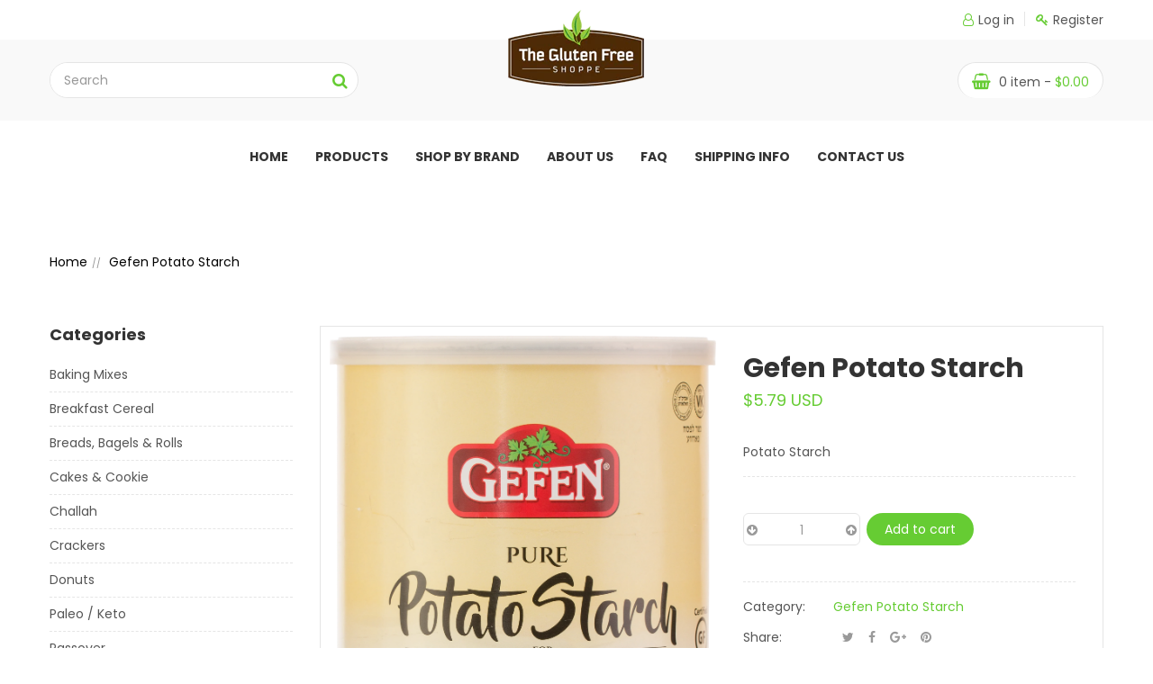

--- FILE ---
content_type: text/html; charset=UTF-8
request_url: https://datepicker.inspon-cloud.com/datepicker/backend/api/api.php
body_size: 232
content:
{"product":{"title":"Gefen Potato Starch","options":[{"name":"Title","values":["Default Title"]}],"variants":[{"id":33933877510275,"option1":"Default Title"}]},"collection":[{"title":"Flour"},{"title":"Gefen"},{"title":"Gluten Free \"PASSOVER\" Products"},{"title":"Baking Mixes & Cookies"},{"title":"OrderlyEmails - Recommended Products"}]}

--- FILE ---
content_type: text/css
request_url: https://theglutenfreeshoppe.com/cdn/shop/t/3/assets/custom-color.css?v=52937330430631798091591355996
body_size: -224
content:
.header-v1 .main-header{background:#f9f9f9;padding:25px 0}.header-v1 .top-header2{background:#fff}.header-v2 .main-header2{background:#fff;padding:25px 0}.header-v2 .currency-language .currency-box>a,.header-v2 .currency-language .language-box>a{color:#fff}.header-v2 .info-account li>a{color:#fff}.header-v2 .top-header2,.header-v2 .nav-header2{background:#f9f9f9}.header-v2 .nav-header2 .main-nav2>ul>li>a{color:#f9f9f9}.header-v2 .nav-header2 .top-social a{color:#f9f9f9;border-color:#f9f9f9}.header-v3 .bg-color.top-header2{background:#008459}.header-v3 .main-header3.bg-white{background:#f9f9f9}.header-v4 .top-header5{background:#f9f9f9;border-bottom:1px solid #e5e5e5;border-top:5px solid #67c177}.header-v4 .main-header2,.header-v5 .top-header,.header-v5 .main-header.main-header7{background:#fff}.header-v5 .nav-header7{background:#fcf5ea}.header-v6.top-header8{background:#000d1c}.main-header8{background:#0000;position:relative;z-index:10;margin-bottom:-70px}#footer .footer .main-footer{background:#2c2c2c}#footer .footer .main-footer .title24{color:#fff}#footer .footer .main-footer .desc,#footer .footer .main-footer .desc a,#footer .footer .main-footer .menu-footer .silver{color:#999}#footer .footer .bottom-fotter{background:#1e1e1e}#footer .footer .bottom-fotter .copyright{color:#999}#footer .footer2 .main-footer2 .title18,#footer .footer2 .main-footer2 .desc,#footer .footer2 .main-footer2 .desc a,#footer .footer2 .main-footer2 .footer-box2 p,#footer .footer2 .bottom-footer2 .desc{color:#fff}#footer .footer3 .footer-top3{background:#fafcfc}#footer .footer3 .footer-top3 h2{color:#333}#footer .footer3 .footer-top3 .desc{color:#555}#footer .footer3 .footer-bottom3{background:#fff}#footer .footer3 .footer-bottom3 .copyright3{color:#555}#footer .footer3 .footer-bottom3 .policy-payment3 li>a{color:#555}
/*# sourceMappingURL=/cdn/shop/t/3/assets/custom-color.css.map?v=52937330430631798091591355996 */


--- FILE ---
content_type: text/javascript
request_url: https://theglutenfreeshoppe.com/cdn/shop/t/3/assets/popup.js?v=31395232739797600251591355933
body_size: -443
content:
$(document).ready(function(){var id="#dialog",maskHeight=$(document).height(),maskWidth=$(window).width();$("#mask").css({width:maskWidth,height:maskHeight}),$("#mask").fadeIn(500),$("#mask").fadeTo("slow",.9);var winH=$(window).height(),winW=$(window).width();$(id).css("top",winH/2-$(id).height()/2),$(id).css("left",winW/2-$(id).width()/2),$(id).fadeIn(2e3),$(".window .close-popup").click(function(e){e.preventDefault(),$("#mask").hide(),$(".window").hide()}),$("#mask").click(function(){$(this).hide(),$(".window").hide()})});
//# sourceMappingURL=/cdn/shop/t/3/assets/popup.js.map?v=31395232739797600251591355933


--- FILE ---
content_type: text/javascript
request_url: https://theglutenfreeshoppe.com/cdn/shop/t/3/assets/theme1.js?v=177583247187292071221594125443
body_size: 1456
content:
(function($){"use strict";function toggle_tab(){$(".toggle-tab").length>0&&$(".toggle-tab").each(function(){$(".toggle-tab-title").on("click",function(){$(this).parent().siblings().removeClass("active"),$(this).parent().toggleClass("active"),$(this).parents(".toggle-tab").find(".toggle-tab-content").slideUp(),$(this).next().stop(!0,!1).slideToggle()})})}function rep_menu(){$(".toggle-mobile-menu").on("click",function(event){event.preventDefault(),$(this).parents(".main-nav").toggleClass("active"),$(window).width()<768&&($(".main-nav li.menu-item-has-children").append('<span class="btn-toggle-mobile-menu"></span>'),$(".main-nav li.menu-item-has-children>.btn-toggle-mobile-menu").on("click",function(event2){$(this).toggleClass("active"),$(this).prev().stop(!0,!1).slideToggle()}))})}function custom_scroll(){$(".custom-scroll").length>0&&$(".custom-scroll").each(function(){$(this).mCustomScrollbar({scrollButtons:{enable:!0}})})}function offset_menu(){if($(window).width()>767)$(".main-nav .sub-menu").each(function(){var wdm=$(window).width(),wde=$(this).width(),offset=$(this).offset().left,tw=offset+wde;tw>wdm&&$(this).addClass("offset-right")});else return!1}function fixed_header(){if($(".header-ontop").length>0)if($(window).width()>1023){var ht=$("#header").height(),st=$(window).scrollTop();st>ht?$(".header-ontop").addClass("fixed-ontop"):$(".header-ontop").removeClass("fixed-ontop")}else $(".header-ontop").removeClass("fixed-ontop")}function background(){$(".bg-slider .item-slider").each(function(){var src=$(this).find(".banner-thumb a img").attr("src");$(this).css("background-image",'url("'+src+'")')})}function animated(){$(".banner-slider .owl-item").each(function(){var check=$(this).hasClass("active");check==!0?$(this).find(".animated").each(function(){var anime=$(this).attr("data-animated");$(this).addClass(anime)}):$(this).find(".animated").each(function(){var anime=$(this).attr("data-animated");$(this).removeClass(anime)})})}function slick_animated(){$(".banner-slider .item-slider").each(function(){var check=$(this).hasClass("slick-active");check==!0?$(this).find(".animated").each(function(){var anime=$(this).attr("data-animated");$(this).addClass(anime)}):$(this).find(".animated").each(function(){var anime=$(this).attr("data-animated");$(this).removeClass(anime)})})}function slick_control(){$(".slick-slider").each(function(){$(this).find(".slick-prev").html($(".slick-active").prev().find(".client-thumb a").html()),$(this).find(".slick-next").html($(".slick-active").next().find(".client-thumb a").html())})}function list_grid(){"use strict";$(".btn-list").on("click",function(e){e.preventDefault(),$(this).parent().find("a").removeClass("active"),$(this).addClass("active"),$("#tabs-list").show(),$("#tabs-grid").hide()}),$(".btn-grid").on("click",function(e){e.preventDefault(),$(this).parent().find("a").removeClass("active"),$(this).addClass("active"),$("#tabs-list").hide(),$("#tabs-grid").show()})}function detail_gallery(){$(".detail-gallery").length>0&&$(".detail-gallery").each(function(){$(this).find(".carousel").jCarouselLite({btnNext:$(this).find(".gallery-control .next"),btnPrev:$(this).find(".gallery-control .prev"),speed:800,visible:4}),$(".detail-gallery").find(".mid img").elevateZoom({zoomType:"inner",cursor:"crosshair",zoomWindowFadeIn:500,zoomWindowFadeOut:750}),$(this).find(".carousel a").on("click",function(event){event.preventDefault(),$(this).parents(".detail-gallery").find(".carousel a").removeClass("active"),$(this).addClass("active");var z_url=$(this).find("img").attr("src");$(this).parents(".detail-gallery").find(".mid img").attr("src",z_url),$(".zoomWindow").css("background-image",'url("'+z_url+'")')})})}function background_image(){$(".banner-background").length>0&&$(".banner-background").each(function(){var i_url=$(this).find(".image-background").attr("src");$(this).css("background-image",'url("'+i_url+'")')})}jQuery(document).ready(function(){$(".main-nav").length>0&&$(".main-nav").each(function(){var nav_os=$(this).offset().left,par_os=$(this).parents(".container").offset().left,nav_left=nav_os-par_os-15;$(this).find(".has-mega-menu > .sub-menu").css("margin-left","-"+nav_left+"px")}),$(".fruit-list-cat").length>0&&$(".fruit-list-cat").each(function(){$(this).find(".item-fruit-cat1").on("mouseover",function(){$(this).parents(".fruit-list-cat").find(".item-fruit-cat1").removeClass("item-center"),$(this).addClass("item-center")}),$(this).on("mouseout",function(){$(this).find(".item-fruit-cat1").removeClass("item-center"),$(this).find(".item-active").addClass("item-center")})}),$(".range-filter").length>0&&$(".range-filter").each(function(){$(this).find(".slider-range").slider({range:!0,min:0,max:800,values:[50,545],slide:function(event,ui){$(this).parents(".range-filter").find(".amount").html("<span>Price: $"+ui.values[0]+"</span><span> - $"+ui.values[1]+"</span>")}}),$(this).find(".amount").html("<span>Price: $"+$(this).find(".slider-range").slider("values",0)+"</span><span> - $"+$(this).find(".slider-range").slider("values",1)+"</span>")}),$(".detail-qty").each(function(){var qtyval=parseInt($(this).find(".qty-val").text(),10);$(this).find(".qty-up").on("click",function(event){event.preventDefault(),qtyval=qtyval+1,$(".qty-val").text(qtyval)}),$(this).find(".qty-down").on("click",function(event){event.preventDefault(),qtyval=qtyval-1,qtyval>1||(qtyval=1),$(".qty-val").text(qtyval)})}),custom_scroll(),detail_gallery(),list_grid(),rep_menu(),offset_menu(),toggle_tab(),background_image(),$(".wow").length>0&&new WOW().init(),$(".btn-video").length>0&&$(".btn-video").fancybox({openEffect:"none",closeEffect:"none",prevEffect:"none",nextEffect:"none",arrows:!1,helpers:{media:{},buttons:{}}}),$(".fancybox").length>0&&$(".fancybox").fancybox(),$(".scroll-top").on("click",function(event){event.preventDefault(),$("html, body").animate({scrollTop:0},"slow")}),$(".box-hover-dir").each(function(){$(this).hoverdir()})}),jQuery(window).on("load",function(){$("body").removeClass("preload"),$(".wrap-item").length>0&&$(".wrap-item").each(function(){var data=$(this).data();$(this).owlCarousel({addClassActive:!0,stopOnHover:!0,lazyLoad:!0,itemsCustom:data.itemscustom,autoPlay:data.autoplay,transitionStyle:data.transition,paginationNumbers:data.paginumber,beforeInit:background,afterAction:animated,navigationText:['<i class="icon ion-ios-arrow-thin-left"></i>','<i class="icon ion-ios-arrow-thin-right"></i>']})}),$(".parallax-slider").length>0&&$(window).scroll(function(){var ot=$(".parallax-slider").offset().top,sh=$(".parallax-slider").height(),st=$(window).scrollTop(),top=($(window).scrollTop()-ot)*.5+"px";if(st>ot&&st<ot+sh&&$(".parallax-slider .item-slider").css({"background-position":"center "+top}),st<ot)$(".parallax-slider .item-slider").css({"background-position":"center 0"});else return!1}),$(".client-slider .slick").length>0&&$(".client-slider .slick").each(function(){$(this).slick({fade:!0,infinite:!0,initialSlide:1,slidesToShow:1,prevArrow:'<div class="slick-prev slick-nav"></div>',nextArrow:'<div class="slick-next slick-nav"></div>'}),slick_control(),$(".slick").on("afterChange",function(event){slick_control()})}),$(".days-countdown").length>0&&$(".days-countdown").TimeCircles({fg_width:.05,bg_width:0,text_size:0,circle_bg_color:"transparent",time:{Days:{show:!0,text:"Days",color:"#fff"},Hours:{show:!0,text:"Hours",color:"#fff"},Minutes:{show:!0,text:"Mins",color:"#fff"},Seconds:{show:!0,text:"Secs",color:"#fff"}}}),$(".deal-timer").length>0&&$(".deal-timer").TimeCircles({fg_width:.05,bg_width:0,text_size:0,circle_bg_color:"transparent",time:{Days:{show:!0,text:"",color:"#fff"},Hours:{show:!0,text:"",color:"#fff"},Minutes:{show:!0,text:"",color:"#fff"},Seconds:{show:!0,text:"",color:"#fff"}}}),$(".countdown-master").length>0&&$(".countdown-master").each(function(){$(this).FlipClock(65100,{clockFace:"HourlyCounter",countdown:!0,autoStart:!0})}),$(".masonry-list-post").length>0&&$(".masonry-list-post").masonry({itemSelector:".item-post-masonry"})}),jQuery(window).on("resize",function(){offset_menu(),fixed_header(),detail_gallery()}),jQuery(window).on("scroll",function(){if($(this).scrollTop()>$(this).height()?$(".scroll-top").addClass("active"):$(".scroll-top").removeClass("active"),fixed_header(),$(".list-statistic").length>0){var hT=$(".list-statistic").offset().top,hH=$(".list-statistic").outerHeight(),wH=$(window).height(),wS=$(this).scrollTop();wS>hT+hH-wH&&($(".numscroller").each(function(){$(this).prop("Counter",0).animate({Counter:$(this).text()},{duration:1e3,easing:"swing",step:function(){$(this).text(Math.ceil(this.Counter))}})}),$(".rotate-number").removeClass("numscroller"))}})})(jQuery);
//# sourceMappingURL=/cdn/shop/t/3/assets/theme1.js.map?v=177583247187292071221594125443


--- FILE ---
content_type: text/javascript
request_url: https://theglutenfreeshoppe.com/cdn/shop/t/3/assets/jquery.hoverdir.js?v=159758571261276976851591355896
body_size: 350
content:
(function($,window2,undefined){"use strict";$.HoverDir=function(options,element){this.$el=$(element),this._init(options)},$.HoverDir.defaults={speed:300,easing:"ease",hoverDelay:0,inverse:!1},$.HoverDir.prototype={_init:function(options){this.options=$.extend(!0,{},$.HoverDir.defaults,options),this.transitionProp="all "+this.options.speed+"ms "+this.options.easing,this.support=Modernizr.csstransitions,this._loadEvents()},_loadEvents:function(){var self=this;this.$el.on("mouseenter.hoverdir, mouseleave.hoverdir",function(event){var $el=$(this),$hoverElem=$el.find("div"),direction=self._getDir($el,{x:event.pageX,y:event.pageY}),styleCSS=self._getStyle(direction);event.type==="mouseenter"?($hoverElem.hide().css(styleCSS.from),clearTimeout(self.tmhover),self.tmhover=setTimeout(function(){$hoverElem.show(0,function(){var $el2=$(this);self.support&&$el2.css("transition",self.transitionProp),self._applyAnimation($el2,styleCSS.to,self.options.speed)})},self.options.hoverDelay)):(self.support&&$hoverElem.css("transition",self.transitionProp),clearTimeout(self.tmhover),self._applyAnimation($hoverElem,styleCSS.from,self.options.speed))})},_getDir:function($el,coordinates){var w=$el.width(),h=$el.height(),x=(coordinates.x-$el.offset().left-w/2)*(w>h?h/w:1),y=(coordinates.y-$el.offset().top-h/2)*(h>w?w/h:1),direction=Math.round((Math.atan2(y,x)*(180/Math.PI)+180)/90+3)%4;return direction},_getStyle:function(direction){var fromStyle,toStyle,slideFromTop={left:"0px",top:"-100%"},slideFromBottom={left:"0px",top:"100%"},slideFromLeft={left:"-100%",top:"0px"},slideFromRight={left:"100%",top:"0px"},slideTop={top:"0px"},slideLeft={left:"0px"};switch(direction){case 0:fromStyle=this.options.inverse?slideFromBottom:slideFromTop,toStyle=slideTop;break;case 1:fromStyle=this.options.inverse?slideFromLeft:slideFromRight,toStyle=slideLeft;break;case 2:fromStyle=this.options.inverse?slideFromTop:slideFromBottom,toStyle=slideTop;break;case 3:fromStyle=this.options.inverse?slideFromRight:slideFromLeft,toStyle=slideLeft;break}return{from:fromStyle,to:toStyle}},_applyAnimation:function(el,styleCSS,speed){$.fn.applyStyle=this.support?$.fn.css:$.fn.animate,el.stop().applyStyle(styleCSS,$.extend(!0,[],{duration:speed+"ms"}))}};var logError=function(message){window2.console&&window2.console.error(message)};$.fn.hoverdir=function(options){var instance=$.data(this,"hoverdir");if(typeof options=="string"){var args=Array.prototype.slice.call(arguments,1);this.each(function(){if(!instance){logError("cannot call methods on hoverdir prior to initialization; attempted to call method '"+options+"'");return}if(!$.isFunction(instance[options])||options.charAt(0)==="_"){logError("no such method '"+options+"' for hoverdir instance");return}instance[options].apply(instance,args)})}else this.each(function(){instance?instance._init():instance=$.data(this,"hoverdir",new $.HoverDir(options,this))});return instance}})(jQuery,window);
//# sourceMappingURL=/cdn/shop/t/3/assets/jquery.hoverdir.js.map?v=159758571261276976851591355896


--- FILE ---
content_type: text/javascript
request_url: https://theglutenfreeshoppe.com/cdn/shop/t/3/assets/jquery.mCustomScrollbar.js?v=147061021675780325231591355899
body_size: 5250
content:
(function($){var methods={init:function(options){var defaults={set_width:!1,set_height:!1,horizontalScroll:!1,scrollInertia:950,mouseWheel:!0,mouseWheelPixels:"auto",autoDraggerLength:!0,autoHideScrollbar:!1,alwaysShowScrollbar:!1,snapAmount:null,snapOffset:0,scrollButtons:{enable:!1,scrollType:"continuous",scrollSpeed:"auto",scrollAmount:40},advanced:{updateOnBrowserResize:!0,updateOnContentResize:!1,autoExpandHorizontalScroll:!1,autoScrollOnFocus:!0,normalizeMouseWheelDelta:!1},contentTouchScroll:!0,callbacks:{onScrollStart:function(){},onScroll:function(){},onTotalScroll:function(){},onTotalScrollBack:function(){},onTotalScrollOffset:0,onTotalScrollBackOffset:0,whileScrolling:function(){}},theme:"light"},options=$.extend(!0,defaults,options);return this.each(function(){var $this=$(this);if(options.set_width&&$this.css("width",options.set_width),options.set_height&&$this.css("height",options.set_height),!$(document).data("mCustomScrollbar-index"))$(document).data("mCustomScrollbar-index","1");else{var mCustomScrollbarIndex=parseInt($(document).data("mCustomScrollbar-index"));$(document).data("mCustomScrollbar-index",mCustomScrollbarIndex+1)}$this.wrapInner("<div class='mCustomScrollBox mCS-"+options.theme+"' id='mCSB_"+$(document).data("mCustomScrollbar-index")+"' style='position:relative; height:100%; overflow:hidden; max-width:100%;' />").addClass("mCustomScrollbar _mCS_"+$(document).data("mCustomScrollbar-index"));var mCustomScrollBox=$this.children(".mCustomScrollBox");if(options.horizontalScroll){mCustomScrollBox.addClass("mCSB_horizontal").wrapInner("<div class='mCSB_h_wrapper' style='position:relative; left:0; width:999999px;' />");var mCSB_h_wrapper=mCustomScrollBox.children(".mCSB_h_wrapper");mCSB_h_wrapper.wrapInner("<div class='mCSB_container' style='position:absolute; left:0;' />").children(".mCSB_container").css({width:mCSB_h_wrapper.children().outerWidth(),position:"relative"}).unwrap()}else mCustomScrollBox.wrapInner("<div class='mCSB_container' style='position:relative; top:0;' />");var mCSB_container=mCustomScrollBox.children(".mCSB_container");$.support.touch&&mCSB_container.addClass("mCS_touch"),mCSB_container.after("<div class='mCSB_scrollTools' style='position:absolute;'><div class='mCSB_draggerContainer'><div class='mCSB_dragger' style='position:absolute;' oncontextmenu='return false;'><div class='mCSB_dragger_bar' style='position:relative;'></div></div><div class='mCSB_draggerRail'></div></div></div>");var mCSB_scrollTools=mCustomScrollBox.children(".mCSB_scrollTools"),mCSB_draggerContainer=mCSB_scrollTools.children(".mCSB_draggerContainer"),mCSB_dragger=mCSB_draggerContainer.children(".mCSB_dragger");if(options.horizontalScroll?mCSB_dragger.data("minDraggerWidth",mCSB_dragger.width()):mCSB_dragger.data("minDraggerHeight",mCSB_dragger.height()),options.scrollButtons.enable&&(options.horizontalScroll?mCSB_scrollTools.prepend("<a class='mCSB_buttonLeft' oncontextmenu='return false;'></a>").append("<a class='mCSB_buttonRight' oncontextmenu='return false;'></a>"):mCSB_scrollTools.prepend("<a class='mCSB_buttonUp' oncontextmenu='return false;'></a>").append("<a class='mCSB_buttonDown' oncontextmenu='return false;'></a>")),mCustomScrollBox.bind("scroll",function(){$this.is(".mCS_disabled")||mCustomScrollBox.scrollTop(0).scrollLeft(0)}),$this.data({mCS_Init:!0,mCustomScrollbarIndex:$(document).data("mCustomScrollbar-index"),horizontalScroll:options.horizontalScroll,scrollInertia:options.scrollInertia,scrollEasing:"mcsEaseOut",mouseWheel:options.mouseWheel,mouseWheelPixels:options.mouseWheelPixels,autoDraggerLength:options.autoDraggerLength,autoHideScrollbar:options.autoHideScrollbar,alwaysShowScrollbar:options.alwaysShowScrollbar,snapAmount:options.snapAmount,snapOffset:options.snapOffset,scrollButtons_enable:options.scrollButtons.enable,scrollButtons_scrollType:options.scrollButtons.scrollType,scrollButtons_scrollSpeed:options.scrollButtons.scrollSpeed,scrollButtons_scrollAmount:options.scrollButtons.scrollAmount,autoExpandHorizontalScroll:options.advanced.autoExpandHorizontalScroll,autoScrollOnFocus:options.advanced.autoScrollOnFocus,normalizeMouseWheelDelta:options.advanced.normalizeMouseWheelDelta,contentTouchScroll:options.contentTouchScroll,onScrollStart_Callback:options.callbacks.onScrollStart,onScroll_Callback:options.callbacks.onScroll,onTotalScroll_Callback:options.callbacks.onTotalScroll,onTotalScrollBack_Callback:options.callbacks.onTotalScrollBack,onTotalScroll_Offset:options.callbacks.onTotalScrollOffset,onTotalScrollBack_Offset:options.callbacks.onTotalScrollBackOffset,whileScrolling_Callback:options.callbacks.whileScrolling,bindEvent_scrollbar_drag:!1,bindEvent_content_touch:!1,bindEvent_scrollbar_click:!1,bindEvent_mousewheel:!1,bindEvent_buttonsContinuous_y:!1,bindEvent_buttonsContinuous_x:!1,bindEvent_buttonsPixels_y:!1,bindEvent_buttonsPixels_x:!1,bindEvent_focusin:!1,bindEvent_autoHideScrollbar:!1,mCSB_buttonScrollRight:!1,mCSB_buttonScrollLeft:!1,mCSB_buttonScrollDown:!1,mCSB_buttonScrollUp:!1}),options.horizontalScroll)$this.css("max-width")!=="none"&&(options.advanced.updateOnContentResize||(options.advanced.updateOnContentResize=!0));else if($this.css("max-height")!=="none"){var percentage=!1,maxHeight=parseInt($this.css("max-height"));$this.css("max-height").indexOf("%")>=0&&(percentage=maxHeight,maxHeight=$this.parent().height()*percentage/100),$this.css("overflow","hidden"),mCustomScrollBox.css("max-height",maxHeight)}if($this.mCustomScrollbar("update"),options.advanced.updateOnBrowserResize){var mCSB_resizeTimeout,currWinWidth=$(window).width(),currWinHeight=$(window).height();$(window).bind("resize."+$this.data("mCustomScrollbarIndex"),function(){mCSB_resizeTimeout&&clearTimeout(mCSB_resizeTimeout),mCSB_resizeTimeout=setTimeout(function(){if(!$this.is(".mCS_disabled")&&!$this.is(".mCS_destroyed")){var winWidth=$(window).width(),winHeight=$(window).height();(currWinWidth!==winWidth||currWinHeight!==winHeight)&&($this.css("max-height")!=="none"&&percentage&&mCustomScrollBox.css("max-height",$this.parent().height()*percentage/100),$this.mCustomScrollbar("update"),currWinWidth=winWidth,currWinHeight=winHeight)}},150)})}if(options.advanced.updateOnContentResize){var mCSB_onContentResize;if(options.horizontalScroll)var mCSB_containerOldSize=mCSB_container.outerWidth();else var mCSB_containerOldSize=mCSB_container.outerHeight();mCSB_onContentResize=setInterval(function(){if(options.horizontalScroll){options.advanced.autoExpandHorizontalScroll&&mCSB_container.css({position:"absolute",width:"auto"}).wrap("<div class='mCSB_h_wrapper' style='position:relative; left:0; width:999999px;' />").css({width:mCSB_container.outerWidth(),position:"relative"}).unwrap();var mCSB_containerNewSize=mCSB_container.outerWidth()}else var mCSB_containerNewSize=mCSB_container.outerHeight();mCSB_containerNewSize!=mCSB_containerOldSize&&($this.mCustomScrollbar("update"),mCSB_containerOldSize=mCSB_containerNewSize)},300)}})},update:function(){var $this=$(this),mCustomScrollBox=$this.children(".mCustomScrollBox"),mCSB_container=mCustomScrollBox.children(".mCSB_container");mCSB_container.removeClass("mCS_no_scrollbar"),$this.removeClass("mCS_disabled mCS_destroyed"),mCustomScrollBox.scrollTop(0).scrollLeft(0);var mCSB_scrollTools=mCustomScrollBox.children(".mCSB_scrollTools"),mCSB_draggerContainer=mCSB_scrollTools.children(".mCSB_draggerContainer"),mCSB_dragger=mCSB_draggerContainer.children(".mCSB_dragger");if($this.data("horizontalScroll")){var mCSB_buttonLeft=mCSB_scrollTools.children(".mCSB_buttonLeft"),mCSB_buttonRight=mCSB_scrollTools.children(".mCSB_buttonRight"),mCustomScrollBoxW=mCustomScrollBox.width();$this.data("autoExpandHorizontalScroll")&&mCSB_container.css({position:"absolute",width:"auto"}).wrap("<div class='mCSB_h_wrapper' style='position:relative; left:0; width:999999px;' />").css({width:mCSB_container.outerWidth(),position:"relative"}).unwrap();var mCSB_containerW=mCSB_container.outerWidth()}else var mCSB_buttonUp=mCSB_scrollTools.children(".mCSB_buttonUp"),mCSB_buttonDown=mCSB_scrollTools.children(".mCSB_buttonDown"),mCustomScrollBoxH=mCustomScrollBox.height(),mCSB_containerH=mCSB_container.outerHeight();if(mCSB_containerH>mCustomScrollBoxH&&!$this.data("horizontalScroll")){mCSB_scrollTools.css("display","block");var mCSB_draggerContainerH=mCSB_draggerContainer.height();if($this.data("autoDraggerLength")){var draggerH=Math.round(mCustomScrollBoxH/mCSB_containerH*mCSB_draggerContainerH),minDraggerH=mCSB_dragger.data("minDraggerHeight");if(draggerH<=minDraggerH)mCSB_dragger.css({height:minDraggerH});else if(draggerH>=mCSB_draggerContainerH-10){var mCSB_draggerContainerMaxH=mCSB_draggerContainerH-10;mCSB_dragger.css({height:mCSB_draggerContainerMaxH})}else mCSB_dragger.css({height:draggerH});mCSB_dragger.children(".mCSB_dragger_bar").css({"line-height":mCSB_dragger.height()+"px"})}var mCSB_draggerH=mCSB_dragger.height(),scrollAmount=(mCSB_containerH-mCustomScrollBoxH)/(mCSB_draggerContainerH-mCSB_draggerH);$this.data("scrollAmount",scrollAmount).mCustomScrollbar("scrolling",mCustomScrollBox,mCSB_container,mCSB_draggerContainer,mCSB_dragger,mCSB_buttonUp,mCSB_buttonDown,mCSB_buttonLeft,mCSB_buttonRight);var mCSB_containerP=Math.abs(mCSB_container.position().top);$this.mCustomScrollbar("scrollTo",mCSB_containerP,{scrollInertia:0,trigger:"internal"})}else if(mCSB_containerW>mCustomScrollBoxW&&$this.data("horizontalScroll")){mCSB_scrollTools.css("display","block");var mCSB_draggerContainerW=mCSB_draggerContainer.width();if($this.data("autoDraggerLength")){var draggerW=Math.round(mCustomScrollBoxW/mCSB_containerW*mCSB_draggerContainerW),minDraggerW=mCSB_dragger.data("minDraggerWidth");if(draggerW<=minDraggerW)mCSB_dragger.css({width:minDraggerW});else if(draggerW>=mCSB_draggerContainerW-10){var mCSB_draggerContainerMaxW=mCSB_draggerContainerW-10;mCSB_dragger.css({width:mCSB_draggerContainerMaxW})}else mCSB_dragger.css({width:draggerW})}var mCSB_draggerW=mCSB_dragger.width(),scrollAmount=(mCSB_containerW-mCustomScrollBoxW)/(mCSB_draggerContainerW-mCSB_draggerW);$this.data("scrollAmount",scrollAmount).mCustomScrollbar("scrolling",mCustomScrollBox,mCSB_container,mCSB_draggerContainer,mCSB_dragger,mCSB_buttonUp,mCSB_buttonDown,mCSB_buttonLeft,mCSB_buttonRight);var mCSB_containerP=Math.abs(mCSB_container.position().left);$this.mCustomScrollbar("scrollTo",mCSB_containerP,{scrollInertia:0,trigger:"internal"})}else mCustomScrollBox.unbind("mousewheel focusin"),$this.data("horizontalScroll")?mCSB_dragger.add(mCSB_container).css("left",0):mCSB_dragger.add(mCSB_container).css("top",0),$this.data("alwaysShowScrollbar")?$this.data("horizontalScroll")?$this.data("horizontalScroll")&&mCSB_dragger.css({width:mCSB_draggerContainer.width()}):mCSB_dragger.css({height:mCSB_draggerContainer.height()}):(mCSB_scrollTools.css("display","none"),mCSB_container.addClass("mCS_no_scrollbar")),$this.data({bindEvent_mousewheel:!1,bindEvent_focusin:!1})},scrolling:function(mCustomScrollBox,mCSB_container,mCSB_draggerContainer,mCSB_dragger,mCSB_buttonUp,mCSB_buttonDown,mCSB_buttonLeft,mCSB_buttonRight){var $this=$(this);if(!$this.data("bindEvent_scrollbar_drag")){var mCSB_draggerDragY,mCSB_draggerDragX,mCSB_dragger_downEvent,mCSB_dragger_moveEvent,mCSB_dragger_upEvent;$.support.pointer?(mCSB_dragger_downEvent="pointerdown",mCSB_dragger_moveEvent="pointermove",mCSB_dragger_upEvent="pointerup"):$.support.msPointer&&(mCSB_dragger_downEvent="MSPointerDown",mCSB_dragger_moveEvent="MSPointerMove",mCSB_dragger_upEvent="MSPointerUp"),$.support.pointer||$.support.msPointer?(mCSB_dragger.bind(mCSB_dragger_downEvent,function(e){e.preventDefault(),$this.data({on_drag:!0}),mCSB_dragger.addClass("mCSB_dragger_onDrag");var elem2=$(this),elemOffset2=elem2.offset(),x2=e.originalEvent.pageX-elemOffset2.left,y2=e.originalEvent.pageY-elemOffset2.top;x2<elem2.width()&&x2>0&&y2<elem2.height()&&y2>0&&(mCSB_draggerDragY=y2,mCSB_draggerDragX=x2)}),$(document).bind(mCSB_dragger_moveEvent+"."+$this.data("mCustomScrollbarIndex"),function(e){if(e.preventDefault(),$this.data("on_drag")){var elem2=mCSB_dragger,elemOffset2=elem2.offset(),x2=e.originalEvent.pageX-elemOffset2.left,y2=e.originalEvent.pageY-elemOffset2.top;scrollbarDrag(mCSB_draggerDragY,mCSB_draggerDragX,y2,x2)}}).bind(mCSB_dragger_upEvent+"."+$this.data("mCustomScrollbarIndex"),function(e){$this.data({on_drag:!1}),mCSB_dragger.removeClass("mCSB_dragger_onDrag")})):(mCSB_dragger.bind("mousedown touchstart",function(e){e.preventDefault(),e.stopImmediatePropagation();var elem2=$(this),elemOffset2=elem2.offset(),x2,y2;if(e.type==="touchstart"){var touch2=e.originalEvent.touches[0]||e.originalEvent.changedTouches[0];x2=touch2.pageX-elemOffset2.left,y2=touch2.pageY-elemOffset2.top}else $this.data({on_drag:!0}),mCSB_dragger.addClass("mCSB_dragger_onDrag"),x2=e.pageX-elemOffset2.left,y2=e.pageY-elemOffset2.top;x2<elem2.width()&&x2>0&&y2<elem2.height()&&y2>0&&(mCSB_draggerDragY=y2,mCSB_draggerDragX=x2)}).bind("touchmove",function(e){e.preventDefault(),e.stopImmediatePropagation();var touch2=e.originalEvent.touches[0]||e.originalEvent.changedTouches[0],elem2=$(this),elemOffset2=elem2.offset(),x2=touch2.pageX-elemOffset2.left,y2=touch2.pageY-elemOffset2.top;scrollbarDrag(mCSB_draggerDragY,mCSB_draggerDragX,y2,x2)}),$(document).bind("mousemove."+$this.data("mCustomScrollbarIndex"),function(e){if($this.data("on_drag")){var elem2=mCSB_dragger,elemOffset2=elem2.offset(),x2=e.pageX-elemOffset2.left,y2=e.pageY-elemOffset2.top;scrollbarDrag(mCSB_draggerDragY,mCSB_draggerDragX,y2,x2)}}).bind("mouseup."+$this.data("mCustomScrollbarIndex"),function(e){$this.data({on_drag:!1}),mCSB_dragger.removeClass("mCSB_dragger_onDrag")})),$this.data({bindEvent_scrollbar_drag:!0})}function scrollbarDrag(mCSB_draggerDragY2,mCSB_draggerDragX2,y2,x2){$this.data("horizontalScroll")?$this.mCustomScrollbar("scrollTo",mCSB_dragger.position().left-mCSB_draggerDragX2+x2,{moveDragger:!0,trigger:"internal"}):$this.mCustomScrollbar("scrollTo",mCSB_dragger.position().top-mCSB_draggerDragY2+y2,{moveDragger:!0,trigger:"internal"})}if($.support.touch&&$this.data("contentTouchScroll")&&!$this.data("bindEvent_content_touch")){var touch,elem,elemOffset,y,x,mCSB_containerTouchY,mCSB_containerTouchX;mCSB_container.bind("touchstart",function(e){e.stopImmediatePropagation(),touch=e.originalEvent.touches[0]||e.originalEvent.changedTouches[0],elem=$(this),elemOffset=elem.offset(),x=touch.pageX-elemOffset.left,y=touch.pageY-elemOffset.top,mCSB_containerTouchY=y,mCSB_containerTouchX=x}),mCSB_container.bind("touchmove",function(e){e.preventDefault(),e.stopImmediatePropagation(),touch=e.originalEvent.touches[0]||e.originalEvent.changedTouches[0],elem=$(this).parent(),elemOffset=elem.offset(),x=touch.pageX-elemOffset.left,y=touch.pageY-elemOffset.top,$this.data("horizontalScroll")?$this.mCustomScrollbar("scrollTo",mCSB_containerTouchX-x,{trigger:"internal"}):$this.mCustomScrollbar("scrollTo",mCSB_containerTouchY-y,{trigger:"internal"})})}if($this.data("bindEvent_scrollbar_click")||(mCSB_draggerContainer.bind("click",function(e){var scrollToPos=(e.pageY-mCSB_draggerContainer.offset().top)*$this.data("scrollAmount"),target=$(e.target);$this.data("horizontalScroll")&&(scrollToPos=(e.pageX-mCSB_draggerContainer.offset().left)*$this.data("scrollAmount")),(target.hasClass("mCSB_draggerContainer")||target.hasClass("mCSB_draggerRail"))&&$this.mCustomScrollbar("scrollTo",scrollToPos,{trigger:"internal",scrollEasing:"draggerRailEase"})}),$this.data({bindEvent_scrollbar_click:!0})),$this.data("mouseWheel")&&($this.data("bindEvent_mousewheel")||(mCustomScrollBox.bind("mousewheel",function(e,delta){var scrollTo,mouseWheelPixels=$this.data("mouseWheelPixels"),absPos=Math.abs(mCSB_container.position().top),draggerPos=mCSB_dragger.position().top,limit=mCSB_draggerContainer.height()-mCSB_dragger.height();$this.data("normalizeMouseWheelDelta")&&(delta<0?delta=-1:delta=1),mouseWheelPixels==="auto"&&(mouseWheelPixels=100+Math.round($this.data("scrollAmount")/2)),$this.data("horizontalScroll")&&(draggerPos=mCSB_dragger.position().left,limit=mCSB_draggerContainer.width()-mCSB_dragger.width(),absPos=Math.abs(mCSB_container.position().left)),(delta>0&&draggerPos!==0||delta<0&&draggerPos!==limit)&&(e.preventDefault(),e.stopImmediatePropagation()),scrollTo=absPos-delta*mouseWheelPixels,$this.mCustomScrollbar("scrollTo",scrollTo,{trigger:"internal"})}),$this.data({bindEvent_mousewheel:!0}))),$this.data("scrollButtons_enable"))if($this.data("scrollButtons_scrollType")==="pixels"){var PixelsScrollTo2=function(to){mCSB_dragger.data("preventAction")||(mCSB_dragger.data("preventAction",!0),$this.mCustomScrollbar("scrollTo",to,{trigger:"internal"}))},PixelsScrollTo=PixelsScrollTo2;$this.data("horizontalScroll")?(mCSB_buttonRight.add(mCSB_buttonLeft).unbind("mousedown touchstart MSPointerDown pointerdown mouseup MSPointerUp pointerup mouseout MSPointerOut pointerout touchend",mCSB_buttonRight_stop,mCSB_buttonLeft_stop),$this.data({bindEvent_buttonsContinuous_x:!1}),$this.data("bindEvent_buttonsPixels_x")||(mCSB_buttonRight.bind("click",function(e){e.preventDefault(),PixelsScrollTo2(Math.abs(mCSB_container.position().left)+$this.data("scrollButtons_scrollAmount"))}),mCSB_buttonLeft.bind("click",function(e){e.preventDefault(),PixelsScrollTo2(Math.abs(mCSB_container.position().left)-$this.data("scrollButtons_scrollAmount"))}),$this.data({bindEvent_buttonsPixels_x:!0}))):(mCSB_buttonDown.add(mCSB_buttonUp).unbind("mousedown touchstart MSPointerDown pointerdown mouseup MSPointerUp pointerup mouseout MSPointerOut pointerout touchend",mCSB_buttonRight_stop,mCSB_buttonLeft_stop),$this.data({bindEvent_buttonsContinuous_y:!1}),$this.data("bindEvent_buttonsPixels_y")||(mCSB_buttonDown.bind("click",function(e){e.preventDefault(),PixelsScrollTo2(Math.abs(mCSB_container.position().top)+$this.data("scrollButtons_scrollAmount"))}),mCSB_buttonUp.bind("click",function(e){e.preventDefault(),PixelsScrollTo2(Math.abs(mCSB_container.position().top)-$this.data("scrollButtons_scrollAmount"))}),$this.data({bindEvent_buttonsPixels_y:!0})))}else{var ScrollButtonsSpeed2=function(){var speed=$this.data("scrollButtons_scrollSpeed");return $this.data("scrollButtons_scrollSpeed")==="auto"&&(speed=Math.round(($this.data("scrollInertia")+100)/40)),speed},ScrollButtonsSpeed=ScrollButtonsSpeed2;if($this.data("horizontalScroll")){if(mCSB_buttonRight.add(mCSB_buttonLeft).unbind("click"),$this.data({bindEvent_buttonsPixels_x:!1}),!$this.data("bindEvent_buttonsContinuous_x")){mCSB_buttonRight.bind("mousedown touchstart MSPointerDown pointerdown",function(e){e.preventDefault();var scrollButtonsSpeed=ScrollButtonsSpeed2();$this.data({mCSB_buttonScrollRight:setInterval(function(){$this.mCustomScrollbar("scrollTo",Math.abs(mCSB_container.position().left)+scrollButtonsSpeed,{trigger:"internal",scrollEasing:"easeOutCirc"})},17)})});var mCSB_buttonRight_stop=function(e){e.preventDefault(),clearInterval($this.data("mCSB_buttonScrollRight"))};mCSB_buttonRight.bind("mouseup touchend MSPointerUp pointerup mouseout MSPointerOut pointerout",mCSB_buttonRight_stop),mCSB_buttonLeft.bind("mousedown touchstart MSPointerDown pointerdown",function(e){e.preventDefault();var scrollButtonsSpeed=ScrollButtonsSpeed2();$this.data({mCSB_buttonScrollLeft:setInterval(function(){$this.mCustomScrollbar("scrollTo",Math.abs(mCSB_container.position().left)-scrollButtonsSpeed,{trigger:"internal",scrollEasing:"easeOutCirc"})},17)})});var mCSB_buttonLeft_stop=function(e){e.preventDefault(),clearInterval($this.data("mCSB_buttonScrollLeft"))};mCSB_buttonLeft.bind("mouseup touchend MSPointerUp pointerup mouseout MSPointerOut pointerout",mCSB_buttonLeft_stop),$this.data({bindEvent_buttonsContinuous_x:!0})}}else if(mCSB_buttonDown.add(mCSB_buttonUp).unbind("click"),$this.data({bindEvent_buttonsPixels_y:!1}),!$this.data("bindEvent_buttonsContinuous_y")){mCSB_buttonDown.bind("mousedown touchstart MSPointerDown pointerdown",function(e){e.preventDefault();var scrollButtonsSpeed=ScrollButtonsSpeed2();$this.data({mCSB_buttonScrollDown:setInterval(function(){$this.mCustomScrollbar("scrollTo",Math.abs(mCSB_container.position().top)+scrollButtonsSpeed,{trigger:"internal",scrollEasing:"easeOutCirc"})},17)})});var mCSB_buttonDown_stop=function(e){e.preventDefault(),clearInterval($this.data("mCSB_buttonScrollDown"))};mCSB_buttonDown.bind("mouseup touchend MSPointerUp pointerup mouseout MSPointerOut pointerout",mCSB_buttonDown_stop),mCSB_buttonUp.bind("mousedown touchstart MSPointerDown pointerdown",function(e){e.preventDefault();var scrollButtonsSpeed=ScrollButtonsSpeed2();$this.data({mCSB_buttonScrollUp:setInterval(function(){$this.mCustomScrollbar("scrollTo",Math.abs(mCSB_container.position().top)-scrollButtonsSpeed,{trigger:"internal",scrollEasing:"easeOutCirc"})},17)})});var mCSB_buttonUp_stop=function(e){e.preventDefault(),clearInterval($this.data("mCSB_buttonScrollUp"))};mCSB_buttonUp.bind("mouseup touchend MSPointerUp pointerup mouseout MSPointerOut pointerout",mCSB_buttonUp_stop),$this.data({bindEvent_buttonsContinuous_y:!0})}}$this.data("autoScrollOnFocus")&&($this.data("bindEvent_focusin")||(mCustomScrollBox.bind("focusin",function(){mCustomScrollBox.scrollTop(0).scrollLeft(0);var focusedElem=$(document.activeElement);if(focusedElem.is("input,textarea,select,button,a[tabindex],area,object")){var mCSB_containerPos=mCSB_container.position().top,focusedElemPos=focusedElem.position().top,visibleLimit=mCustomScrollBox.height()-focusedElem.outerHeight();$this.data("horizontalScroll")&&(mCSB_containerPos=mCSB_container.position().left,focusedElemPos=focusedElem.position().left,visibleLimit=mCustomScrollBox.width()-focusedElem.outerWidth()),(mCSB_containerPos+focusedElemPos<0||mCSB_containerPos+focusedElemPos>visibleLimit)&&$this.mCustomScrollbar("scrollTo",focusedElemPos,{trigger:"internal"})}}),$this.data({bindEvent_focusin:!0}))),$this.data("autoHideScrollbar")&&!$this.data("alwaysShowScrollbar")&&($this.data("bindEvent_autoHideScrollbar")||(mCustomScrollBox.bind("mouseenter",function(e){mCustomScrollBox.addClass("mCS-mouse-over"),functions.showScrollbar.call(mCustomScrollBox.children(".mCSB_scrollTools"))}).bind("mouseleave touchend",function(e){mCustomScrollBox.removeClass("mCS-mouse-over"),e.type==="mouseleave"&&functions.hideScrollbar.call(mCustomScrollBox.children(".mCSB_scrollTools"))}),$this.data({bindEvent_autoHideScrollbar:!0})))},scrollTo:function(scrollTo,options){var $this=$(this),defaults={moveDragger:!1,trigger:"external",callbacks:!0,scrollInertia:$this.data("scrollInertia"),scrollEasing:$this.data("scrollEasing")},options=$.extend(defaults,options),draggerScrollTo,mCustomScrollBox=$this.children(".mCustomScrollBox"),mCSB_container=mCustomScrollBox.children(".mCSB_container"),mCSB_scrollTools=mCustomScrollBox.children(".mCSB_scrollTools"),mCSB_draggerContainer=mCSB_scrollTools.children(".mCSB_draggerContainer"),mCSB_dragger=mCSB_draggerContainer.children(".mCSB_dragger"),contentSpeed=draggerSpeed=options.scrollInertia,scrollBeginning,scrollBeginningOffset,totalScroll,totalScrollOffset;if(!mCSB_container.hasClass("mCS_no_scrollbar")&&($this.data({mCS_trigger:options.trigger}),$this.data("mCS_Init")&&(options.callbacks=!1),scrollTo||scrollTo===0)){if(typeof scrollTo=="number")options.moveDragger?(draggerScrollTo=scrollTo,$this.data("horizontalScroll")?scrollTo=mCSB_dragger.position().left*$this.data("scrollAmount"):scrollTo=mCSB_dragger.position().top*$this.data("scrollAmount"),draggerSpeed=0):draggerScrollTo=scrollTo/$this.data("scrollAmount");else if(typeof scrollTo=="string"){var target;scrollTo==="top"?target=0:scrollTo==="bottom"&&!$this.data("horizontalScroll")?target=mCSB_container.outerHeight()-mCustomScrollBox.height():scrollTo==="left"?target=0:scrollTo==="right"&&$this.data("horizontalScroll")?target=mCSB_container.outerWidth()-mCustomScrollBox.width():scrollTo==="first"?target=$this.find(".mCSB_container").find(":first"):scrollTo==="last"?target=$this.find(".mCSB_container").find(":last"):target=$this.find(scrollTo),target.length===1?($this.data("horizontalScroll")?scrollTo=target.position().left:scrollTo=target.position().top,draggerScrollTo=scrollTo/$this.data("scrollAmount")):draggerScrollTo=scrollTo=target}if($this.data("horizontalScroll")){$this.data("onTotalScrollBack_Offset")&&(scrollBeginningOffset=-$this.data("onTotalScrollBack_Offset")),$this.data("onTotalScroll_Offset")&&(totalScrollOffset=mCustomScrollBox.width()-mCSB_container.outerWidth()+$this.data("onTotalScroll_Offset")),draggerScrollTo<0?(draggerScrollTo=scrollTo=0,clearInterval($this.data("mCSB_buttonScrollLeft")),scrollBeginningOffset||(scrollBeginning=!0)):draggerScrollTo>=mCSB_draggerContainer.width()-mCSB_dragger.width()?(draggerScrollTo=mCSB_draggerContainer.width()-mCSB_dragger.width(),scrollTo=mCustomScrollBox.width()-mCSB_container.outerWidth(),clearInterval($this.data("mCSB_buttonScrollRight")),totalScrollOffset||(totalScroll=!0)):scrollTo=-scrollTo;var snapAmount=$this.data("snapAmount");snapAmount&&(scrollTo=Math.round(scrollTo/snapAmount)*snapAmount-$this.data("snapOffset")),functions.mTweenAxis.call(this,mCSB_dragger[0],"left",Math.round(draggerScrollTo),draggerSpeed,options.scrollEasing),functions.mTweenAxis.call(this,mCSB_container[0],"left",Math.round(scrollTo),contentSpeed,options.scrollEasing,{onStart:function(){options.callbacks&&!$this.data("mCS_tweenRunning")&&callbacks("onScrollStart"),$this.data("autoHideScrollbar")&&!$this.data("alwaysShowScrollbar")&&functions.showScrollbar.call(mCSB_scrollTools)},onUpdate:function(){options.callbacks&&callbacks("whileScrolling")},onComplete:function(){options.callbacks&&(callbacks("onScroll"),(scrollBeginning||scrollBeginningOffset&&mCSB_container.position().left>=scrollBeginningOffset)&&callbacks("onTotalScrollBack"),(totalScroll||totalScrollOffset&&mCSB_container.position().left<=totalScrollOffset)&&callbacks("onTotalScroll")),mCSB_dragger.data("preventAction",!1),$this.data("mCS_tweenRunning",!1),$this.data("autoHideScrollbar")&&!$this.data("alwaysShowScrollbar")&&(mCustomScrollBox.hasClass("mCS-mouse-over")||functions.hideScrollbar.call(mCSB_scrollTools))}})}else{$this.data("onTotalScrollBack_Offset")&&(scrollBeginningOffset=-$this.data("onTotalScrollBack_Offset")),$this.data("onTotalScroll_Offset")&&(totalScrollOffset=mCustomScrollBox.height()-mCSB_container.outerHeight()+$this.data("onTotalScroll_Offset")),draggerScrollTo<0?(draggerScrollTo=scrollTo=0,clearInterval($this.data("mCSB_buttonScrollUp")),scrollBeginningOffset||(scrollBeginning=!0)):draggerScrollTo>=mCSB_draggerContainer.height()-mCSB_dragger.height()?(draggerScrollTo=mCSB_draggerContainer.height()-mCSB_dragger.height(),scrollTo=mCustomScrollBox.height()-mCSB_container.outerHeight(),clearInterval($this.data("mCSB_buttonScrollDown")),totalScrollOffset||(totalScroll=!0)):scrollTo=-scrollTo;var snapAmount=$this.data("snapAmount");snapAmount&&(scrollTo=Math.round(scrollTo/snapAmount)*snapAmount-$this.data("snapOffset")),functions.mTweenAxis.call(this,mCSB_dragger[0],"top",Math.round(draggerScrollTo),draggerSpeed,options.scrollEasing),functions.mTweenAxis.call(this,mCSB_container[0],"top",Math.round(scrollTo),contentSpeed,options.scrollEasing,{onStart:function(){options.callbacks&&!$this.data("mCS_tweenRunning")&&callbacks("onScrollStart"),$this.data("autoHideScrollbar")&&!$this.data("alwaysShowScrollbar")&&functions.showScrollbar.call(mCSB_scrollTools)},onUpdate:function(){options.callbacks&&callbacks("whileScrolling")},onComplete:function(){options.callbacks&&(callbacks("onScroll"),(scrollBeginning||scrollBeginningOffset&&mCSB_container.position().top>=scrollBeginningOffset)&&callbacks("onTotalScrollBack"),(totalScroll||totalScrollOffset&&mCSB_container.position().top<=totalScrollOffset)&&callbacks("onTotalScroll")),mCSB_dragger.data("preventAction",!1),$this.data("mCS_tweenRunning",!1),$this.data("autoHideScrollbar")&&!$this.data("alwaysShowScrollbar")&&(mCustomScrollBox.hasClass("mCS-mouse-over")||functions.hideScrollbar.call(mCSB_scrollTools))}})}$this.data("mCS_Init")&&$this.data({mCS_Init:!1})}function callbacks(cb){if($this.data("mCustomScrollbarIndex"))switch(this.mcs={top:mCSB_container.position().top,left:mCSB_container.position().left,draggerTop:mCSB_dragger.position().top,draggerLeft:mCSB_dragger.position().left,topPct:Math.round(100*Math.abs(mCSB_container.position().top)/Math.abs(mCSB_container.outerHeight()-mCustomScrollBox.height())),leftPct:Math.round(100*Math.abs(mCSB_container.position().left)/Math.abs(mCSB_container.outerWidth()-mCustomScrollBox.width()))},cb){case"onScrollStart":$this.data("mCS_tweenRunning",!0).data("onScrollStart_Callback").call($this,this.mcs);break;case"whileScrolling":$this.data("whileScrolling_Callback").call($this,this.mcs);break;case"onScroll":$this.data("onScroll_Callback").call($this,this.mcs);break;case"onTotalScrollBack":$this.data("onTotalScrollBack_Callback").call($this,this.mcs);break;case"onTotalScroll":$this.data("onTotalScroll_Callback").call($this,this.mcs);break}}},stop:function(){var $this=$(this),mCSB_container=$this.children().children(".mCSB_container"),mCSB_dragger=$this.children().children().children().children(".mCSB_dragger");functions.mTweenAxisStop.call(this,mCSB_container[0]),functions.mTweenAxisStop.call(this,mCSB_dragger[0])},disable:function(resetScroll){var $this=$(this),mCustomScrollBox=$this.children(".mCustomScrollBox"),mCSB_container=mCustomScrollBox.children(".mCSB_container"),mCSB_scrollTools=mCustomScrollBox.children(".mCSB_scrollTools"),mCSB_dragger=mCSB_scrollTools.children().children(".mCSB_dragger");mCustomScrollBox.unbind("mousewheel focusin mouseenter mouseleave touchend"),mCSB_container.unbind("touchstart touchmove"),resetScroll&&($this.data("horizontalScroll")?mCSB_dragger.add(mCSB_container).css("left",0):mCSB_dragger.add(mCSB_container).css("top",0)),mCSB_scrollTools.css("display","none"),mCSB_container.addClass("mCS_no_scrollbar"),$this.data({bindEvent_mousewheel:!1,bindEvent_focusin:!1,bindEvent_content_touch:!1,bindEvent_autoHideScrollbar:!1}).addClass("mCS_disabled")},destroy:function(){var $this=$(this);$this.removeClass("mCustomScrollbar _mCS_"+$this.data("mCustomScrollbarIndex")).addClass("mCS_destroyed").children().children(".mCSB_container").unwrap().children().unwrap().siblings(".mCSB_scrollTools").remove(),$(document).unbind("mousemove."+$this.data("mCustomScrollbarIndex")+" mouseup."+$this.data("mCustomScrollbarIndex")+" MSPointerMove."+$this.data("mCustomScrollbarIndex")+" MSPointerUp."+$this.data("mCustomScrollbarIndex")),$(window).unbind("resize."+$this.data("mCustomScrollbarIndex"))}},functions={showScrollbar:function(){this.stop().animate({opacity:1},"fast")},hideScrollbar:function(){this.stop().animate({opacity:0},"fast")},mTweenAxis:function(el,prop,to,duration,easing,callbacks){var callbacks=callbacks||{},onStart=callbacks.onStart||function(){},onUpdate=callbacks.onUpdate||function(){},onComplete=callbacks.onComplete||function(){},startTime=_getTime(),_delay,progress=0,from=el.offsetTop,elStyle=el.style;prop==="left"&&(from=el.offsetLeft);var diff=to-from;_cancelTween(),_startTween();function _getTime(){return window.performance&&window.performance.now?window.performance.now():window.performance&&window.performance.webkitNow?window.performance.webkitNow():Date.now?Date.now():new Date().getTime()}function _step(){progress||onStart.call(),progress=_getTime()-startTime,_tween(),progress>=el._time&&(el._time=progress>el._time?progress+_delay-(progress-el._time):progress+_delay-1,el._time<progress+1&&(el._time=progress+1)),el._time<duration?el._id=_request(_step):onComplete.call()}function _tween(){duration>0?(el.currVal=_ease(el._time,from,diff,duration,easing),elStyle[prop]=Math.round(el.currVal)+"px"):elStyle[prop]=to+"px",onUpdate.call()}function _startTween(){_delay=1e3/60,el._time=progress+_delay,_request=window.requestAnimationFrame?window.requestAnimationFrame:function(f){return _tween(),setTimeout(f,.01)},el._id=_request(_step)}function _cancelTween(){el._id!=null&&(window.requestAnimationFrame?window.cancelAnimationFrame(el._id):clearTimeout(el._id),el._id=null)}function _ease(t,b,c,d,type){switch(type){case"linear":return c*t/d+b;case"easeOutQuad":return t/=d,-c*t*(t-2)+b;break;case"easeInOutQuad":if(t/=d/2,t<1)return c/2*t*t+b;return t--,-c/2*(t*(t-2)-1)+b;break;case"easeOutCubic":return t/=d,t--,c*(t*t*t+1)+b;break;case"easeOutQuart":return t/=d,t--,-c*(t*t*t*t-1)+b;break;case"easeOutQuint":return t/=d,t--,c*(t*t*t*t*t+1)+b;break;case"easeOutCirc":return t/=d,t--,c*Math.sqrt(1-t*t)+b;break;case"easeOutSine":return c*Math.sin(t/d*(Math.PI/2))+b;case"easeOutExpo":return c*(-Math.pow(2,-10*t/d)+1)+b;case"mcsEaseOut":var ts=(t/=d)*t,tc=ts*t;return b+c*(.499999999999997*tc*ts+-2.5*ts*ts+5.5*tc+-6.5*ts+4*t);case"draggerRailEase":if(t/=d/2,t<1)return c/2*t*t*t+b;return t-=2,c/2*(t*t*t+2)+b;break}}},mTweenAxisStop:function(el){el._id!=null&&(window.requestAnimationFrame?window.cancelAnimationFrame(el._id):clearTimeout(el._id),el._id=null)},rafPolyfill:function(){for(var pfx=["ms","moz","webkit","o"],i=pfx.length;--i>-1&&!window.requestAnimationFrame;)window.requestAnimationFrame=window[pfx[i]+"RequestAnimationFrame"],window.cancelAnimationFrame=window[pfx[i]+"CancelAnimationFrame"]||window[pfx[i]+"CancelRequestAnimationFrame"]}};functions.rafPolyfill.call(),$.support.touch="ontouchstart"in window,$.support.pointer=window.navigator.pointerEnabled,$.support.msPointer=window.navigator.msPointerEnabled;var _dlp=document.location.protocol=="https:"?"https:":"http:";$.event.special.mousewheel||document.write(""),$.fn.mCustomScrollbar=function(method){if(methods[method])return methods[method].apply(this,Array.prototype.slice.call(arguments,1));if(typeof method=="object"||!method)return methods.init.apply(this,arguments);$.error("Method "+method+" does not exist")}})(jQuery);
//# sourceMappingURL=/cdn/shop/t/3/assets/jquery.mCustomScrollbar.js.map?v=147061021675780325231591355899
